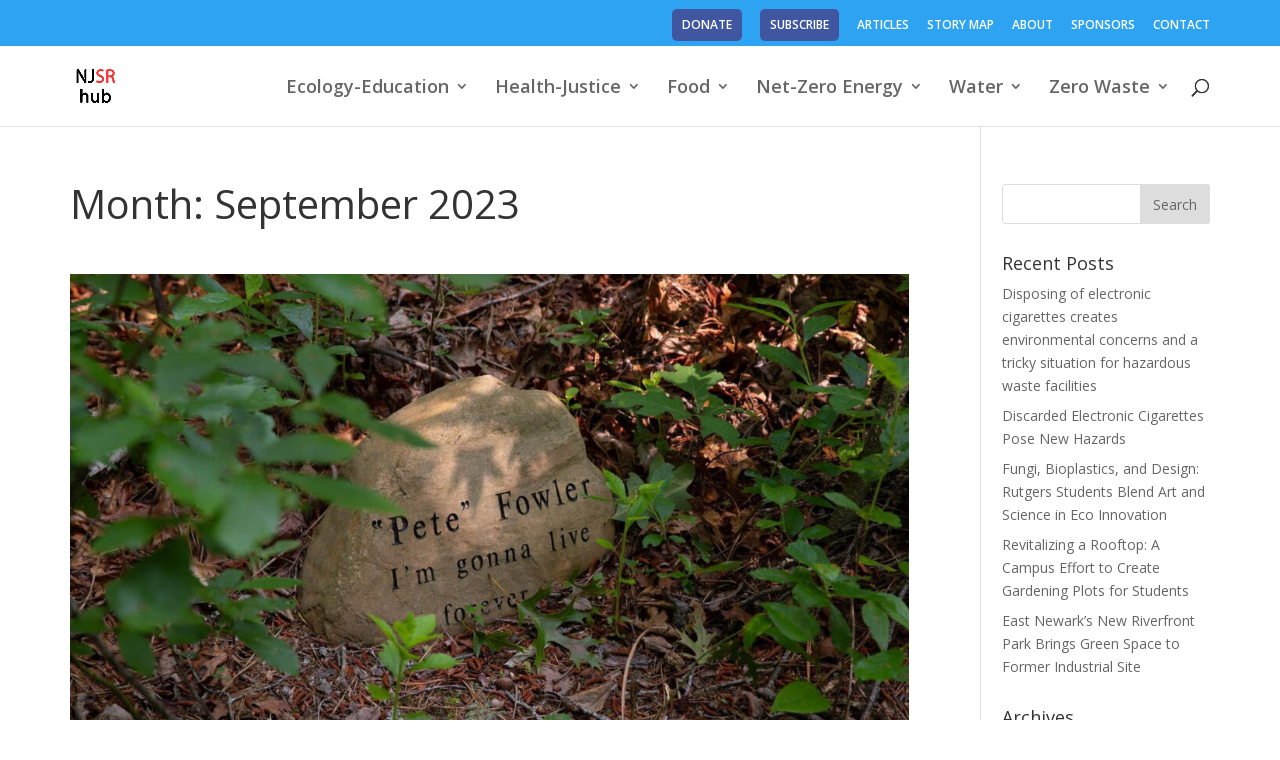

--- FILE ---
content_type: text/html; charset=UTF-8
request_url: https://srhub.org/2023/09/
body_size: 12725
content:
<!DOCTYPE html>
<html lang="en-US">
<head>
	<meta charset="UTF-8" />
<meta http-equiv="X-UA-Compatible" content="IE=edge">
	<link rel="pingback" href="https://srhub.org/xmlrpc.php" />

	<script type="text/javascript">
		document.documentElement.className = 'js';
	</script>

	<script>var et_site_url='https://srhub.org';var et_post_id='0';function et_core_page_resource_fallback(a,b){"undefined"===typeof b&&(b=a.sheet.cssRules&&0===a.sheet.cssRules.length);b&&(a.onerror=null,a.onload=null,a.href?a.href=et_site_url+"/?et_core_page_resource="+a.id+et_post_id:a.src&&(a.src=et_site_url+"/?et_core_page_resource="+a.id+et_post_id))}
</script><meta name='robots' content='noindex, follow' />
<meta name="robots" content="index,follow" />
<link rel="canonical" href="https://srhub.org/2023/09/" />
<meta property="og:locale" content="en_US" />
<meta property="og:type" content="object" />
<meta property="og:title" content="September 2023, New Jersey Sustainability Reporting Hub" />
<meta property="og:url" content="https://srhub.org/2023/09/" />
<meta property="og:site_name" name="copyright" content="New Jersey Sustainability Reporting Hub" />
<meta property="og:image" content="https://srhub.org/wp-content/uploads/2023/09/ONMGNCT57RFJLH4I77VHTDFPSQ-1.jpg" />

	<!-- This site is optimized with the Yoast SEO plugin v26.5 - https://yoast.com/wordpress/plugins/seo/ -->
	<title>September 2023 | New Jersey Sustainability Reporting Hub</title>
	<meta property="og:locale" content="en_US" />
	<meta property="og:type" content="website" />
	<meta property="og:title" content="September 2023 - New Jersey Sustainability Reporting Hub" />
	<meta property="og:url" content="https://srhub.org/2023/09/" />
	<meta property="og:site_name" content="New Jersey Sustainability Reporting Hub" />
	<meta name="twitter:card" content="summary_large_image" />
	<meta name="twitter:site" content="@NJSRHub" />
	<script type="application/ld+json" class="yoast-schema-graph">{"@context":"https://schema.org","@graph":[{"@type":"CollectionPage","@id":"https://srhub.org/2023/09/","url":"https://srhub.org/2023/09/","name":"September 2023 - New Jersey Sustainability Reporting Hub","isPartOf":{"@id":"https://srhub.org/#website"},"primaryImageOfPage":{"@id":"https://srhub.org/2023/09/#primaryimage"},"image":{"@id":"https://srhub.org/2023/09/#primaryimage"},"thumbnailUrl":"https://srhub.org/wp-content/uploads/2023/09/ONMGNCT57RFJLH4I77VHTDFPSQ-1.jpg","breadcrumb":{"@id":"https://srhub.org/2023/09/#breadcrumb"},"inLanguage":"en-US"},{"@type":"ImageObject","inLanguage":"en-US","@id":"https://srhub.org/2023/09/#primaryimage","url":"https://srhub.org/wp-content/uploads/2023/09/ONMGNCT57RFJLH4I77VHTDFPSQ-1.jpg","contentUrl":"https://srhub.org/wp-content/uploads/2023/09/ONMGNCT57RFJLH4I77VHTDFPSQ-1.jpg","width":1280,"height":853,"caption":"A grave stone reads, 'I'm gonna live forever,' at the Steelmantown Cemetery, a natural burial ground in Upper Township, Cape May County with walking trails and a wildflower meadow. (Dave Hernandez | For NJ Advance Media)"},{"@type":"BreadcrumbList","@id":"https://srhub.org/2023/09/#breadcrumb","itemListElement":[{"@type":"ListItem","position":1,"name":"Home","item":"https://srhub.org/"},{"@type":"ListItem","position":2,"name":"Archives for September 2023"}]},{"@type":"WebSite","@id":"https://srhub.org/#website","url":"https://srhub.org/","name":"New Jersey Sustainability Reporting Hub","description":"","potentialAction":[{"@type":"SearchAction","target":{"@type":"EntryPoint","urlTemplate":"https://srhub.org/?s={search_term_string}"},"query-input":{"@type":"PropertyValueSpecification","valueRequired":true,"valueName":"search_term_string"}}],"inLanguage":"en-US"}]}</script>
	<!-- / Yoast SEO plugin. -->


<link rel='dns-prefetch' href='//fonts.googleapis.com' />
<link rel="alternate" type="application/rss+xml" title="New Jersey Sustainability Reporting Hub &raquo; Feed" href="https://srhub.org/feed/" />
<meta content="Divi v.4.4.4" name="generator"/><style id='wp-img-auto-sizes-contain-inline-css' type='text/css'>
img:is([sizes=auto i],[sizes^="auto," i]){contain-intrinsic-size:3000px 1500px}
/*# sourceURL=wp-img-auto-sizes-contain-inline-css */
</style>
<style id='wp-emoji-styles-inline-css' type='text/css'>

	img.wp-smiley, img.emoji {
		display: inline !important;
		border: none !important;
		box-shadow: none !important;
		height: 1em !important;
		width: 1em !important;
		margin: 0 0.07em !important;
		vertical-align: -0.1em !important;
		background: none !important;
		padding: 0 !important;
	}
/*# sourceURL=wp-emoji-styles-inline-css */
</style>
<style id='wp-block-library-inline-css' type='text/css'>
:root{--wp-block-synced-color:#7a00df;--wp-block-synced-color--rgb:122,0,223;--wp-bound-block-color:var(--wp-block-synced-color);--wp-editor-canvas-background:#ddd;--wp-admin-theme-color:#007cba;--wp-admin-theme-color--rgb:0,124,186;--wp-admin-theme-color-darker-10:#006ba1;--wp-admin-theme-color-darker-10--rgb:0,107,160.5;--wp-admin-theme-color-darker-20:#005a87;--wp-admin-theme-color-darker-20--rgb:0,90,135;--wp-admin-border-width-focus:2px}@media (min-resolution:192dpi){:root{--wp-admin-border-width-focus:1.5px}}.wp-element-button{cursor:pointer}:root .has-very-light-gray-background-color{background-color:#eee}:root .has-very-dark-gray-background-color{background-color:#313131}:root .has-very-light-gray-color{color:#eee}:root .has-very-dark-gray-color{color:#313131}:root .has-vivid-green-cyan-to-vivid-cyan-blue-gradient-background{background:linear-gradient(135deg,#00d084,#0693e3)}:root .has-purple-crush-gradient-background{background:linear-gradient(135deg,#34e2e4,#4721fb 50%,#ab1dfe)}:root .has-hazy-dawn-gradient-background{background:linear-gradient(135deg,#faaca8,#dad0ec)}:root .has-subdued-olive-gradient-background{background:linear-gradient(135deg,#fafae1,#67a671)}:root .has-atomic-cream-gradient-background{background:linear-gradient(135deg,#fdd79a,#004a59)}:root .has-nightshade-gradient-background{background:linear-gradient(135deg,#330968,#31cdcf)}:root .has-midnight-gradient-background{background:linear-gradient(135deg,#020381,#2874fc)}:root{--wp--preset--font-size--normal:16px;--wp--preset--font-size--huge:42px}.has-regular-font-size{font-size:1em}.has-larger-font-size{font-size:2.625em}.has-normal-font-size{font-size:var(--wp--preset--font-size--normal)}.has-huge-font-size{font-size:var(--wp--preset--font-size--huge)}.has-text-align-center{text-align:center}.has-text-align-left{text-align:left}.has-text-align-right{text-align:right}.has-fit-text{white-space:nowrap!important}#end-resizable-editor-section{display:none}.aligncenter{clear:both}.items-justified-left{justify-content:flex-start}.items-justified-center{justify-content:center}.items-justified-right{justify-content:flex-end}.items-justified-space-between{justify-content:space-between}.screen-reader-text{border:0;clip-path:inset(50%);height:1px;margin:-1px;overflow:hidden;padding:0;position:absolute;width:1px;word-wrap:normal!important}.screen-reader-text:focus{background-color:#ddd;clip-path:none;color:#444;display:block;font-size:1em;height:auto;left:5px;line-height:normal;padding:15px 23px 14px;text-decoration:none;top:5px;width:auto;z-index:100000}html :where(.has-border-color){border-style:solid}html :where([style*=border-top-color]){border-top-style:solid}html :where([style*=border-right-color]){border-right-style:solid}html :where([style*=border-bottom-color]){border-bottom-style:solid}html :where([style*=border-left-color]){border-left-style:solid}html :where([style*=border-width]){border-style:solid}html :where([style*=border-top-width]){border-top-style:solid}html :where([style*=border-right-width]){border-right-style:solid}html :where([style*=border-bottom-width]){border-bottom-style:solid}html :where([style*=border-left-width]){border-left-style:solid}html :where(img[class*=wp-image-]){height:auto;max-width:100%}:where(figure){margin:0 0 1em}html :where(.is-position-sticky){--wp-admin--admin-bar--position-offset:var(--wp-admin--admin-bar--height,0px)}@media screen and (max-width:600px){html :where(.is-position-sticky){--wp-admin--admin-bar--position-offset:0px}}

/*# sourceURL=wp-block-library-inline-css */
</style><style id='global-styles-inline-css' type='text/css'>
:root{--wp--preset--aspect-ratio--square: 1;--wp--preset--aspect-ratio--4-3: 4/3;--wp--preset--aspect-ratio--3-4: 3/4;--wp--preset--aspect-ratio--3-2: 3/2;--wp--preset--aspect-ratio--2-3: 2/3;--wp--preset--aspect-ratio--16-9: 16/9;--wp--preset--aspect-ratio--9-16: 9/16;--wp--preset--color--black: #000000;--wp--preset--color--cyan-bluish-gray: #abb8c3;--wp--preset--color--white: #ffffff;--wp--preset--color--pale-pink: #f78da7;--wp--preset--color--vivid-red: #cf2e2e;--wp--preset--color--luminous-vivid-orange: #ff6900;--wp--preset--color--luminous-vivid-amber: #fcb900;--wp--preset--color--light-green-cyan: #7bdcb5;--wp--preset--color--vivid-green-cyan: #00d084;--wp--preset--color--pale-cyan-blue: #8ed1fc;--wp--preset--color--vivid-cyan-blue: #0693e3;--wp--preset--color--vivid-purple: #9b51e0;--wp--preset--gradient--vivid-cyan-blue-to-vivid-purple: linear-gradient(135deg,rgb(6,147,227) 0%,rgb(155,81,224) 100%);--wp--preset--gradient--light-green-cyan-to-vivid-green-cyan: linear-gradient(135deg,rgb(122,220,180) 0%,rgb(0,208,130) 100%);--wp--preset--gradient--luminous-vivid-amber-to-luminous-vivid-orange: linear-gradient(135deg,rgb(252,185,0) 0%,rgb(255,105,0) 100%);--wp--preset--gradient--luminous-vivid-orange-to-vivid-red: linear-gradient(135deg,rgb(255,105,0) 0%,rgb(207,46,46) 100%);--wp--preset--gradient--very-light-gray-to-cyan-bluish-gray: linear-gradient(135deg,rgb(238,238,238) 0%,rgb(169,184,195) 100%);--wp--preset--gradient--cool-to-warm-spectrum: linear-gradient(135deg,rgb(74,234,220) 0%,rgb(151,120,209) 20%,rgb(207,42,186) 40%,rgb(238,44,130) 60%,rgb(251,105,98) 80%,rgb(254,248,76) 100%);--wp--preset--gradient--blush-light-purple: linear-gradient(135deg,rgb(255,206,236) 0%,rgb(152,150,240) 100%);--wp--preset--gradient--blush-bordeaux: linear-gradient(135deg,rgb(254,205,165) 0%,rgb(254,45,45) 50%,rgb(107,0,62) 100%);--wp--preset--gradient--luminous-dusk: linear-gradient(135deg,rgb(255,203,112) 0%,rgb(199,81,192) 50%,rgb(65,88,208) 100%);--wp--preset--gradient--pale-ocean: linear-gradient(135deg,rgb(255,245,203) 0%,rgb(182,227,212) 50%,rgb(51,167,181) 100%);--wp--preset--gradient--electric-grass: linear-gradient(135deg,rgb(202,248,128) 0%,rgb(113,206,126) 100%);--wp--preset--gradient--midnight: linear-gradient(135deg,rgb(2,3,129) 0%,rgb(40,116,252) 100%);--wp--preset--font-size--small: 13px;--wp--preset--font-size--medium: 20px;--wp--preset--font-size--large: 36px;--wp--preset--font-size--x-large: 42px;--wp--preset--spacing--20: 0.44rem;--wp--preset--spacing--30: 0.67rem;--wp--preset--spacing--40: 1rem;--wp--preset--spacing--50: 1.5rem;--wp--preset--spacing--60: 2.25rem;--wp--preset--spacing--70: 3.38rem;--wp--preset--spacing--80: 5.06rem;--wp--preset--shadow--natural: 6px 6px 9px rgba(0, 0, 0, 0.2);--wp--preset--shadow--deep: 12px 12px 50px rgba(0, 0, 0, 0.4);--wp--preset--shadow--sharp: 6px 6px 0px rgba(0, 0, 0, 0.2);--wp--preset--shadow--outlined: 6px 6px 0px -3px rgb(255, 255, 255), 6px 6px rgb(0, 0, 0);--wp--preset--shadow--crisp: 6px 6px 0px rgb(0, 0, 0);}:where(.is-layout-flex){gap: 0.5em;}:where(.is-layout-grid){gap: 0.5em;}body .is-layout-flex{display: flex;}.is-layout-flex{flex-wrap: wrap;align-items: center;}.is-layout-flex > :is(*, div){margin: 0;}body .is-layout-grid{display: grid;}.is-layout-grid > :is(*, div){margin: 0;}:where(.wp-block-columns.is-layout-flex){gap: 2em;}:where(.wp-block-columns.is-layout-grid){gap: 2em;}:where(.wp-block-post-template.is-layout-flex){gap: 1.25em;}:where(.wp-block-post-template.is-layout-grid){gap: 1.25em;}.has-black-color{color: var(--wp--preset--color--black) !important;}.has-cyan-bluish-gray-color{color: var(--wp--preset--color--cyan-bluish-gray) !important;}.has-white-color{color: var(--wp--preset--color--white) !important;}.has-pale-pink-color{color: var(--wp--preset--color--pale-pink) !important;}.has-vivid-red-color{color: var(--wp--preset--color--vivid-red) !important;}.has-luminous-vivid-orange-color{color: var(--wp--preset--color--luminous-vivid-orange) !important;}.has-luminous-vivid-amber-color{color: var(--wp--preset--color--luminous-vivid-amber) !important;}.has-light-green-cyan-color{color: var(--wp--preset--color--light-green-cyan) !important;}.has-vivid-green-cyan-color{color: var(--wp--preset--color--vivid-green-cyan) !important;}.has-pale-cyan-blue-color{color: var(--wp--preset--color--pale-cyan-blue) !important;}.has-vivid-cyan-blue-color{color: var(--wp--preset--color--vivid-cyan-blue) !important;}.has-vivid-purple-color{color: var(--wp--preset--color--vivid-purple) !important;}.has-black-background-color{background-color: var(--wp--preset--color--black) !important;}.has-cyan-bluish-gray-background-color{background-color: var(--wp--preset--color--cyan-bluish-gray) !important;}.has-white-background-color{background-color: var(--wp--preset--color--white) !important;}.has-pale-pink-background-color{background-color: var(--wp--preset--color--pale-pink) !important;}.has-vivid-red-background-color{background-color: var(--wp--preset--color--vivid-red) !important;}.has-luminous-vivid-orange-background-color{background-color: var(--wp--preset--color--luminous-vivid-orange) !important;}.has-luminous-vivid-amber-background-color{background-color: var(--wp--preset--color--luminous-vivid-amber) !important;}.has-light-green-cyan-background-color{background-color: var(--wp--preset--color--light-green-cyan) !important;}.has-vivid-green-cyan-background-color{background-color: var(--wp--preset--color--vivid-green-cyan) !important;}.has-pale-cyan-blue-background-color{background-color: var(--wp--preset--color--pale-cyan-blue) !important;}.has-vivid-cyan-blue-background-color{background-color: var(--wp--preset--color--vivid-cyan-blue) !important;}.has-vivid-purple-background-color{background-color: var(--wp--preset--color--vivid-purple) !important;}.has-black-border-color{border-color: var(--wp--preset--color--black) !important;}.has-cyan-bluish-gray-border-color{border-color: var(--wp--preset--color--cyan-bluish-gray) !important;}.has-white-border-color{border-color: var(--wp--preset--color--white) !important;}.has-pale-pink-border-color{border-color: var(--wp--preset--color--pale-pink) !important;}.has-vivid-red-border-color{border-color: var(--wp--preset--color--vivid-red) !important;}.has-luminous-vivid-orange-border-color{border-color: var(--wp--preset--color--luminous-vivid-orange) !important;}.has-luminous-vivid-amber-border-color{border-color: var(--wp--preset--color--luminous-vivid-amber) !important;}.has-light-green-cyan-border-color{border-color: var(--wp--preset--color--light-green-cyan) !important;}.has-vivid-green-cyan-border-color{border-color: var(--wp--preset--color--vivid-green-cyan) !important;}.has-pale-cyan-blue-border-color{border-color: var(--wp--preset--color--pale-cyan-blue) !important;}.has-vivid-cyan-blue-border-color{border-color: var(--wp--preset--color--vivid-cyan-blue) !important;}.has-vivid-purple-border-color{border-color: var(--wp--preset--color--vivid-purple) !important;}.has-vivid-cyan-blue-to-vivid-purple-gradient-background{background: var(--wp--preset--gradient--vivid-cyan-blue-to-vivid-purple) !important;}.has-light-green-cyan-to-vivid-green-cyan-gradient-background{background: var(--wp--preset--gradient--light-green-cyan-to-vivid-green-cyan) !important;}.has-luminous-vivid-amber-to-luminous-vivid-orange-gradient-background{background: var(--wp--preset--gradient--luminous-vivid-amber-to-luminous-vivid-orange) !important;}.has-luminous-vivid-orange-to-vivid-red-gradient-background{background: var(--wp--preset--gradient--luminous-vivid-orange-to-vivid-red) !important;}.has-very-light-gray-to-cyan-bluish-gray-gradient-background{background: var(--wp--preset--gradient--very-light-gray-to-cyan-bluish-gray) !important;}.has-cool-to-warm-spectrum-gradient-background{background: var(--wp--preset--gradient--cool-to-warm-spectrum) !important;}.has-blush-light-purple-gradient-background{background: var(--wp--preset--gradient--blush-light-purple) !important;}.has-blush-bordeaux-gradient-background{background: var(--wp--preset--gradient--blush-bordeaux) !important;}.has-luminous-dusk-gradient-background{background: var(--wp--preset--gradient--luminous-dusk) !important;}.has-pale-ocean-gradient-background{background: var(--wp--preset--gradient--pale-ocean) !important;}.has-electric-grass-gradient-background{background: var(--wp--preset--gradient--electric-grass) !important;}.has-midnight-gradient-background{background: var(--wp--preset--gradient--midnight) !important;}.has-small-font-size{font-size: var(--wp--preset--font-size--small) !important;}.has-medium-font-size{font-size: var(--wp--preset--font-size--medium) !important;}.has-large-font-size{font-size: var(--wp--preset--font-size--large) !important;}.has-x-large-font-size{font-size: var(--wp--preset--font-size--x-large) !important;}
/*# sourceURL=global-styles-inline-css */
</style>

<style id='classic-theme-styles-inline-css' type='text/css'>
/*! This file is auto-generated */
.wp-block-button__link{color:#fff;background-color:#32373c;border-radius:9999px;box-shadow:none;text-decoration:none;padding:calc(.667em + 2px) calc(1.333em + 2px);font-size:1.125em}.wp-block-file__button{background:#32373c;color:#fff;text-decoration:none}
/*# sourceURL=/wp-includes/css/classic-themes.min.css */
</style>
<link rel='stylesheet' id='wp-components-css' href='https://srhub.org/wp-includes/css/dist/components/style.min.css?ver=6.9' type='text/css' media='all' />
<link rel='stylesheet' id='wp-preferences-css' href='https://srhub.org/wp-includes/css/dist/preferences/style.min.css?ver=6.9' type='text/css' media='all' />
<link rel='stylesheet' id='wp-block-editor-css' href='https://srhub.org/wp-includes/css/dist/block-editor/style.min.css?ver=6.9' type='text/css' media='all' />
<link rel='stylesheet' id='popup-maker-block-library-style-css' href='https://srhub.org/wp-content/plugins/popup-maker/dist/packages/block-library-style.css?ver=dbea705cfafe089d65f1' type='text/css' media='all' />
<link rel='stylesheet' id='wc-gallery-style-css' href='https://srhub.org/wp-content/plugins/boldgrid-gallery/includes/css/style.css?ver=1.55' type='text/css' media='all' />
<link rel='stylesheet' id='wc-gallery-popup-style-css' href='https://srhub.org/wp-content/plugins/boldgrid-gallery/includes/css/magnific-popup.css?ver=1.1.0' type='text/css' media='all' />
<link rel='stylesheet' id='wc-gallery-flexslider-style-css' href='https://srhub.org/wp-content/plugins/boldgrid-gallery/includes/vendors/flexslider/flexslider.css?ver=2.6.1' type='text/css' media='all' />
<link rel='stylesheet' id='wc-gallery-owlcarousel-style-css' href='https://srhub.org/wp-content/plugins/boldgrid-gallery/includes/vendors/owlcarousel/assets/owl.carousel.css?ver=2.1.4' type='text/css' media='all' />
<link rel='stylesheet' id='wc-gallery-owlcarousel-theme-style-css' href='https://srhub.org/wp-content/plugins/boldgrid-gallery/includes/vendors/owlcarousel/assets/owl.theme.default.css?ver=2.1.4' type='text/css' media='all' />
<link rel='stylesheet' id='wpda_wpdp_public-css' href='https://srhub.org/wp-content/plugins/wp-data-access/public/../assets/css/wpda_public.css?ver=5.5.63' type='text/css' media='all' />
<link rel='stylesheet' id='et_monarch-css-css' href='https://srhub.org/wp-content/plugins/monarch/css/style.css?ver=1.4.14' type='text/css' media='all' />
<link rel='stylesheet' id='et-gf-open-sans-css' href='https://fonts.googleapis.com/css?family=Open+Sans:400,700' type='text/css' media='all' />
<link rel='stylesheet' id='wpmagazine-modules-lite-google-fonts-css' href='https://fonts.googleapis.com/css?family=Roboto%3A400%2C100%2C300%2C400%2C500%2C700%2C900%7CYanone+Kaffeesatz%3A200%2C300%2C400%2C500%2C600%2C700%7COpen+Sans%3A300%2C400%2C600%2C700%2C800%7CRoboto+Slab%3A100%2C200%2C300%2C400%2C500%2C600%2C700%2C800%2C900%7CPoppins%3A100%2C200%2C300%2C400%2C500%2C600%2C700%2C800%2C900&#038;subset=latin%2Clatin-ext' type='text/css' media='all' />
<link rel='stylesheet' id='fontawesome-css' href='https://srhub.org/wp-content/plugins/wp-magazine-modules-lite/includes/assets/library/fontawesome/css/all.min.css?ver=5.12.1' type='text/css' media='all' />
<link rel='stylesheet' id='wpmagazine-modules-lite-frontend-css' href='https://srhub.org/wp-content/plugins/wp-magazine-modules-lite/includes/assets/css/build.css?ver=1.1.3' type='text/css' media='all' />
<link rel='stylesheet' id='slick-slider-css' href='https://srhub.org/wp-content/plugins/wp-magazine-modules-lite/includes/assets/library/slick-slider/css/slick.css?ver=1.8.0' type='text/css' media='all' />
<link rel='stylesheet' id='slick-slider-theme-css' href='https://srhub.org/wp-content/plugins/wp-magazine-modules-lite/includes/assets/library/slick-slider/css/slick-theme.css?ver=1.8.0' type='text/css' media='all' />
<link rel='stylesheet' id='divi-fonts-css' href='https://fonts.googleapis.com/css?family=Open+Sans:300italic,400italic,600italic,700italic,800italic,400,300,600,700,800&#038;subset=latin,latin-ext' type='text/css' media='all' />
<link rel='stylesheet' id='divi-style-css' href='https://srhub.org/wp-content/themes/Divi/style.css?ver=4.4.4' type='text/css' media='all' />
<link rel='stylesheet' id='dashicons-css' href='https://srhub.org/wp-includes/css/dashicons.min.css?ver=6.9' type='text/css' media='all' />
<link rel='stylesheet' id='boldgrid-components-css' href='https://srhub.org/wp-content/plugins/post-and-page-builder/assets/css/components.min.css?ver=2.16.5' type='text/css' media='all' />
<link rel='stylesheet' id='font-awesome-css' href='https://srhub.org/wp-content/plugins/post-and-page-builder/assets/css/font-awesome.min.css?ver=4.7' type='text/css' media='all' />
<link rel='stylesheet' id='boldgrid-fe-css' href='https://srhub.org/wp-content/plugins/post-and-page-builder/assets/css/editor-fe.min.css?ver=1.27.9' type='text/css' media='all' />
<link rel='stylesheet' id='boldgrid-custom-styles-css' href='https://srhub.org/wp-content/plugins/post-and-page-builder/assets/css/custom-styles.css?ver=6.9' type='text/css' media='all' />
<link rel='stylesheet' id='bgpbpp-public-css' href='https://srhub.org/wp-content/plugins/post-and-page-builder-premium/dist/application.min.css?ver=1.0.5' type='text/css' media='all' />
<script type="text/javascript" src="https://srhub.org/wp-includes/js/jquery/jquery.min.js?ver=3.7.1" id="jquery-core-js"></script>
<script type="text/javascript" src="https://srhub.org/wp-includes/js/jquery/jquery-migrate.min.js?ver=3.4.1" id="jquery-migrate-js"></script>
<script type="text/javascript" src="https://srhub.org/wp-includes/js/underscore.min.js?ver=1.13.7" id="underscore-js"></script>
<script type="text/javascript" src="https://srhub.org/wp-includes/js/backbone.min.js?ver=1.6.0" id="backbone-js"></script>
<script type="text/javascript" id="wp-api-request-js-extra">
/* <![CDATA[ */
var wpApiSettings = {"root":"https://srhub.org/wp-json/","nonce":"a19ba87dbf","versionString":"wp/v2/"};
//# sourceURL=wp-api-request-js-extra
/* ]]> */
</script>
<script type="text/javascript" src="https://srhub.org/wp-includes/js/api-request.min.js?ver=6.9" id="wp-api-request-js"></script>
<script type="text/javascript" src="https://srhub.org/wp-includes/js/wp-api.min.js?ver=6.9" id="wp-api-js"></script>
<script type="text/javascript" id="wpda_rest_api-js-extra">
/* <![CDATA[ */
var wpdaApiSettings = {"path":"wpda"};
//# sourceURL=wpda_rest_api-js-extra
/* ]]> */
</script>
<script type="text/javascript" src="https://srhub.org/wp-content/plugins/wp-data-access/public/../assets/js/wpda_rest_api.js?ver=5.5.63" id="wpda_rest_api-js"></script>
<link rel="https://api.w.org/" href="https://srhub.org/wp-json/" /><link rel="EditURI" type="application/rsd+xml" title="RSD" href="https://srhub.org/xmlrpc.php?rsd" />
<meta name="generator" content="WordPress 6.9" />
<style type="text/css" id="et-social-custom-css">
				 
			</style><link rel="preload" href="https://srhub.org/wp-content/plugins/monarch/core/admin/fonts/modules.ttf" as="font" crossorigin="anonymous"><meta name="viewport" content="width=device-width, initial-scale=1.0, maximum-scale=1.0, user-scalable=0" />                <style type="text/css">
                    body[class^="guest-author"] a[href=''] {
                        pointer-events: none;
                        color: inherit;
                        text-decoration: inherit;
                    }
                </style>
<link rel="icon" href="https://srhub.org/wp-content/uploads/2019/11/HubIcon2-150x150.jpg" sizes="32x32" />
<link rel="icon" href="https://srhub.org/wp-content/uploads/2019/11/HubIcon2-300x300.jpg" sizes="192x192" />
<link rel="apple-touch-icon" href="https://srhub.org/wp-content/uploads/2019/11/HubIcon2-300x300.jpg" />
<meta name="msapplication-TileImage" content="https://srhub.org/wp-content/uploads/2019/11/HubIcon2-300x300.jpg" />
<link rel="stylesheet" id="et-divi-customizer-global-cached-inline-styles" href="https://srhub.org/wp-content/et-cache/global/et-divi-customizer-global-17680833554591.min.css" onerror="et_core_page_resource_fallback(this, true)" onload="et_core_page_resource_fallback(this)" /></head>
<body class="archive date wp-theme-Divi et_monarch boldgrid-ppb et_pb_button_helper_class et_fixed_nav et_show_nav et_secondary_nav_enabled et_secondary_nav_only_menu et_primary_nav_dropdown_animation_fade et_secondary_nav_dropdown_animation_fade et_header_style_left et_pb_footer_columns2 et_cover_background et_pb_gutter osx et_pb_gutters3 et_right_sidebar et_divi_theme et-db et_minified_js et_minified_css guest-author-2.6">
	<div id="page-container">

					<div id="top-header">
			<div class="container clearfix">

			
				<div id="et-secondary-menu">
				<ul id="et-secondary-nav" class="menu"><li class="cta-button menu-item menu-item-type-custom menu-item-object-custom menu-item-482"><a href="https://secure.lglforms.com/form_engine/s/uS1zaJX7XpcNl0m5oKAr7A">DONATE</a></li>
<li class="cta-button menu-item menu-item-type-custom menu-item-object-custom menu-item-483"><a href="http://eepurl.com/gig58X">SUBSCRIBE</a></li>
<li class="menu-item menu-item-type-custom menu-item-object-custom menu-item-2901"><a href="/">ARTICLES</a></li>
<li class="menu-item menu-item-type-post_type menu-item-object-page menu-item-2902"><a href="https://srhub.org/map/">STORY MAP</a></li>
<li class="menu-item menu-item-type-custom menu-item-object-custom menu-item-2487"><a href="https://srhub.org/?page_id=563">ABOUT</a></li>
<li class="menu-item menu-item-type-post_type menu-item-object-page menu-item-4203"><a href="https://srhub.org/business-sponsors/">SPONSORS</a></li>
<li class="menu-item menu-item-type-custom menu-item-object-custom menu-item-2488"><a href="https://srhub.org/about3/contact-us/">CONTACT</a></li>
</ul>				</div> <!-- #et-secondary-menu -->

			</div> <!-- .container -->
		</div> <!-- #top-header -->
		
	
			<header id="main-header" data-height-onload="65">
			<div class="container clearfix et_menu_container">
							<div class="logo_container">
					<span class="logo_helper"></span>
					<a href="https://srhub.org/">
						<img src="https://srhub.org/wp-content/uploads/2019/10/HubFavicon.jpg" alt="New Jersey Sustainability Reporting Hub" id="logo" data-height-percentage="54" />
					</a>
				</div>
							<div id="et-top-navigation" data-height="65" data-fixed-height="40">
											<nav id="top-menu-nav">
						<ul id="top-menu" class="nav"><li id="menu-item-2329" class="menu-item menu-item-type-taxonomy menu-item-object-category menu-item-has-children menu-item-2329"><a href="https://srhub.org/category/ecology/">Ecology-Education</a>
<ul class="sub-menu">
	<li id="menu-item-2464" class="menu-item menu-item-type-taxonomy menu-item-object-post_tag menu-item-2464"><a href="https://srhub.org/tag/food-web/">Ecosystem, food web</a></li>
	<li id="menu-item-2466" class="menu-item menu-item-type-taxonomy menu-item-object-post_tag menu-item-2466"><a href="https://srhub.org/tag/native-plants/">Native shrubs, trees</a></li>
	<li id="menu-item-2467" class="menu-item menu-item-type-taxonomy menu-item-object-post_tag menu-item-2467"><a href="https://srhub.org/tag/urban-agriculture/">Urban farms, gardens</a></li>
</ul>
</li>
<li id="menu-item-3088" class="menu-item menu-item-type-taxonomy menu-item-object-category menu-item-has-children menu-item-3088"><a href="https://srhub.org/category/health-justice/">Health-Justice</a>
<ul class="sub-menu">
	<li id="menu-item-3087" class="menu-item menu-item-type-taxonomy menu-item-object-category menu-item-3087"><a href="https://srhub.org/category/environmental-justice/">Environmental Justice</a></li>
	<li id="menu-item-3086" class="menu-item menu-item-type-taxonomy menu-item-object-category menu-item-3086"><a href="https://srhub.org/category/cities-parks/">Cities-Parks</a></li>
	<li id="menu-item-3139" class="menu-item menu-item-type-taxonomy menu-item-object-category menu-item-3139"><a href="https://srhub.org/category/nutrition/">Nutrition-Recreation</a></li>
</ul>
</li>
<li id="menu-item-2330" class="menu-item menu-item-type-taxonomy menu-item-object-post_tag menu-item-has-children menu-item-2330"><a href="https://srhub.org/tag/food-sustainability/">Food</a>
<ul class="sub-menu">
	<li id="menu-item-2526" class="menu-item menu-item-type-taxonomy menu-item-object-post_tag menu-item-2526"><a href="https://srhub.org/tag/plant-based-diet/">Plant-based diet</a></li>
	<li id="menu-item-2484" class="menu-item menu-item-type-taxonomy menu-item-object-post_tag menu-item-2484"><a href="https://srhub.org/tag/restaurants-hospitality-catering/">Restaurants, hospitality, catering</a></li>
	<li id="menu-item-2517" class="menu-item menu-item-type-taxonomy menu-item-object-post_tag menu-item-2517"><a href="https://srhub.org/tag/urban-agriculture/">Urban agriculture</a></li>
</ul>
</li>
<li id="menu-item-2347" class="menu-item menu-item-type-taxonomy menu-item-object-category menu-item-has-children menu-item-2347"><a href="https://srhub.org/category/energy/">Net-Zero Energy</a>
<ul class="sub-menu">
	<li id="menu-item-2468" class="menu-item menu-item-type-taxonomy menu-item-object-post_tag menu-item-2468"><a href="https://srhub.org/tag/electric-vehicles/">Electric vehicles</a></li>
	<li id="menu-item-2472" class="menu-item menu-item-type-custom menu-item-object-custom menu-item-2472"><a href="https://srhub.org/tag/renewable-energy">Renewable energy (solar, wind, geo-thermal energy)</a></li>
</ul>
</li>
<li id="menu-item-2355" class="menu-item menu-item-type-taxonomy menu-item-object-category menu-item-has-children menu-item-2355"><a href="https://srhub.org/category/water/">Water</a>
<ul class="sub-menu">
	<li id="menu-item-2478" class="menu-item menu-item-type-taxonomy menu-item-object-post_tag menu-item-2478"><a href="https://srhub.org/tag/oceans/">Oceans, estuaries</a></li>
	<li id="menu-item-2357" class="menu-item menu-item-type-taxonomy menu-item-object-post_tag menu-item-2357"><a href="https://srhub.org/tag/rivers/">Rivers, lakes</a></li>
	<li id="menu-item-2356" class="menu-item menu-item-type-taxonomy menu-item-object-post_tag menu-item-2356"><a href="https://srhub.org/tag/floods/">Storm water, infrastructure</a></li>
</ul>
</li>
<li id="menu-item-2360" class="menu-item menu-item-type-taxonomy menu-item-object-category menu-item-has-children menu-item-2360"><a href="https://srhub.org/category/waste/">Zero Waste</a>
<ul class="sub-menu">
	<li id="menu-item-2344" class="menu-item menu-item-type-taxonomy menu-item-object-post_tag menu-item-2344"><a href="https://srhub.org/tag/composting/">Composting</a></li>
	<li id="menu-item-2346" class="menu-item menu-item-type-taxonomy menu-item-object-post_tag menu-item-2346"><a href="https://srhub.org/tag/food-waste/">Food waste reduction</a></li>
	<li id="menu-item-2397" class="menu-item menu-item-type-taxonomy menu-item-object-post_tag menu-item-2397"><a href="https://srhub.org/tag/recycling/">Refuse-reduce-recycle</a></li>
</ul>
</li>
</ul>						</nav>
					
					
					
										<div id="et_top_search">
						<span id="et_search_icon"></span>
					</div>
					
					<div id="et_mobile_nav_menu">
				<div class="mobile_nav closed">
					<span class="select_page">Select Page</span>
					<span class="mobile_menu_bar mobile_menu_bar_toggle"></span>
				</div>
			</div>				</div> <!-- #et-top-navigation -->
			</div> <!-- .container -->
			<div class="et_search_outer">
				<div class="container et_search_form_container">
					<form role="search" method="get" class="et-search-form" action="https://srhub.org/">
					<input type="search" class="et-search-field" placeholder="Search &hellip;" value="" name="s" title="Search for:" />					</form>
					<span class="et_close_search_field"></span>
				</div>
			</div>
		</header> <!-- #main-header -->
			<div id="et-main-area">
	
<div id="main-content">
	<div class="container">
		<div id="content-area" class="clearfix">
			<div id="left-area">
				
				<h1 class="archive-title">Month: <span>September 2023</span></h1>				
		
					<article id="post-4551" class="et_pb_post post-4551 post type-post status-publish format-standard has-post-thumbnail hentry category-article category-ecology category-environmental-justice category-health-justice category-hub-news category-new-jersey tag-climate-change tag-sustainability">

											<a class="entry-featured-image-url" href="https://srhub.org/2023/09/26/want-to-have-a-green-funeral-these-are-the-eco-friendly-options-in-n-j/">
								<img src="https://srhub.org/wp-content/uploads/2023/09/ONMGNCT57RFJLH4I77VHTDFPSQ-1-1080x675.jpg" alt="Want to have a ‘green’ funeral? These are the eco-friendly options in N.J." class="" width='1080' height='675' srcset="https://srhub.org/wp-content/uploads/2023/09/ONMGNCT57RFJLH4I77VHTDFPSQ-1-1080x675.jpg 1080w, https://srhub.org/wp-content/uploads/2023/09/ONMGNCT57RFJLH4I77VHTDFPSQ-1-980x653.jpg 980w, https://srhub.org/wp-content/uploads/2023/09/ONMGNCT57RFJLH4I77VHTDFPSQ-1-480x320.jpg 480w" sizes="(min-width: 0px) and (max-width: 480px) 480px, (min-width: 481px) and (max-width: 980px) 980px, (min-width: 981px) 1080px, 100vw" />							</a>
					
															<h2 class="entry-title"><a href="https://srhub.org/2023/09/26/want-to-have-a-green-funeral-these-are-the-eco-friendly-options-in-n-j/">Want to have a ‘green’ funeral? These are the eco-friendly options in N.J.</a></h2>
					
					<p class="post-meta"> by <span class="author vcard"><a href="" title="Posts by Jackie Roman" rel="author">Jackie Roman</a></span> | <span class="published">Sep 26, 2023</span> | <a href="https://srhub.org/category/article/" rel="category tag">Article</a>, <a href="https://srhub.org/category/ecology/" rel="category tag">Ecology</a>, <a href="https://srhub.org/category/environmental-justice/" rel="category tag">Environmental Justice</a>, <a href="https://srhub.org/category/health-justice/" rel="category tag">Health-Justice</a>, <a href="https://srhub.org/category/hub-news/" rel="category tag">Hub News</a>, <a href="https://srhub.org/category/new-jersey/" rel="category tag">New Jersey</a></p>&nbsp; &nbsp; By Jackie Roman | NJ Advance Media for NJ.com This story was produced in collaboration with CivicStory as part of the New Jersey Sustainability Reporting project. Along a winding, bright green moss trail in&nbsp;Steelmantown Cemetery&nbsp;is a small...				
					</article> <!-- .et_pb_post -->
			
					<article id="post-4523" class="et_pb_post post-4523 post type-post status-publish format-standard has-post-thumbnail hentry category-article category-ecology category-environmental-justice category-health-justice category-hub-news category-new-jersey tag-climate-change tag-sustainability">

											<a class="entry-featured-image-url" href="https://srhub.org/2023/09/23/the-nj-groups-building-intergenerational-lgbtq-community-outdoors/">
								<img src="https://srhub.org/wp-content/uploads/2023/09/BCLA-Activists-Garden-1080x675.jpg" alt="The NJ Groups Building Intergenerational LGBTQ Community Outdoors" class="" width='1080' height='675' srcset="https://srhub.org/wp-content/uploads/2023/09/BCLA-Activists-Garden-1080x675.jpg 1080w, https://srhub.org/wp-content/uploads/2023/09/BCLA-Activists-Garden-980x735.jpg 980w, https://srhub.org/wp-content/uploads/2023/09/BCLA-Activists-Garden-480x360.jpg 480w" sizes="(min-width: 0px) and (max-width: 480px) 480px, (min-width: 481px) and (max-width: 980px) 980px, (min-width: 981px) 1080px, 100vw" />							</a>
					
															<h2 class="entry-title"><a href="https://srhub.org/2023/09/23/the-nj-groups-building-intergenerational-lgbtq-community-outdoors/">The NJ Groups Building Intergenerational LGBTQ Community Outdoors</a></h2>
					
					<p class="post-meta"> by <span class="author vcard"><a href="" title="Posts by Reina Gattuso" rel="author">Reina Gattuso</a></span> | <span class="published">Sep 23, 2023</span> | <a href="https://srhub.org/category/article/" rel="category tag">Article</a>, <a href="https://srhub.org/category/ecology/" rel="category tag">Ecology</a>, <a href="https://srhub.org/category/environmental-justice/" rel="category tag">Environmental Justice</a>, <a href="https://srhub.org/category/health-justice/" rel="category tag">Health-Justice</a>, <a href="https://srhub.org/category/hub-news/" rel="category tag">Hub News</a>, <a href="https://srhub.org/category/new-jersey/" rel="category tag">New Jersey</a></p>&nbsp; By Reina Gattuso| CivicStory The NJ Groups Building Intergenerational LGBTQ Community Outdoors This story was produced with the support of&nbsp;CivicStory&nbsp;and the&nbsp;New Jersey Sustainability Reporting project. Every summer Sunday in the backyard of a...				
					</article> <!-- .et_pb_post -->
			
					<article id="post-4514" class="et_pb_post post-4514 post type-post status-publish format-standard has-post-thumbnail hentry category-article category-ecology category-environmental-justice category-health-justice category-hub-news category-new-jersey tag-climate-change tag-sustainability">

											<a class="entry-featured-image-url" href="https://srhub.org/2023/09/22/the-wisdom-of-fungi-inspires-community-conservation/">
								<img src="https://srhub.org/wp-content/uploads/2023/09/Fungi_1400x840-jpg-1080x675.webp" alt="The Wisdom of Fungi Inspires Community Conservation" class="" width='1080' height='675' />							</a>
					
															<h2 class="entry-title"><a href="https://srhub.org/2023/09/22/the-wisdom-of-fungi-inspires-community-conservation/">The Wisdom of Fungi Inspires Community Conservation</a></h2>
					
					<p class="post-meta"> by <span class="author vcard"><a href="" title="Posts by Reina Gattuso" rel="author">Reina Gattuso</a></span> | <span class="published">Sep 22, 2023</span> | <a href="https://srhub.org/category/article/" rel="category tag">Article</a>, <a href="https://srhub.org/category/ecology/" rel="category tag">Ecology</a>, <a href="https://srhub.org/category/environmental-justice/" rel="category tag">Environmental Justice</a>, <a href="https://srhub.org/category/health-justice/" rel="category tag">Health-Justice</a>, <a href="https://srhub.org/category/hub-news/" rel="category tag">Hub News</a>, <a href="https://srhub.org/category/new-jersey/" rel="category tag">New Jersey</a></p>&nbsp; By Reina Gattuso|YES! Magazine This story was produced with the support of&nbsp;CivicStory&nbsp;and the&nbsp;New Jersey Sustainability Reporting project. On a sunny, early-July morning, a small crowd gathered at the edge of the New York Botanical Garden’s...				
					</article> <!-- .et_pb_post -->
			
					<article id="post-4502" class="et_pb_post post-4502 post type-post status-publish format-standard has-post-thumbnail hentry category-article category-ecology category-environmental-justice category-health-justice category-hub-news category-new-jersey tag-climate-change tag-sustainability">

											<a class="entry-featured-image-url" href="https://srhub.org/2023/09/20/scientists-eye-offshore-winds-effects-on-the-atlantics-crucial-cold-pool/">
								<img src="https://srhub.org/wp-content/uploads/2023/09/hakai-header-offshore-wind-cold-pool-1080x675.jpeg" alt="Scientists Eye Offshore Wind’s Effects on the Atlantic’s Crucial Cold Pool" class="" width='1080' height='675' srcset="https://srhub.org/wp-content/uploads/2023/09/hakai-header-offshore-wind-cold-pool-980x470.jpeg 980w, https://srhub.org/wp-content/uploads/2023/09/hakai-header-offshore-wind-cold-pool-480x230.jpeg 480w" sizes="(min-width: 0px) and (max-width: 480px) 480px, (min-width: 481px) and (max-width: 980px) 980px, (min-width: 981px) 1080px, 100vw" />							</a>
					
															<h2 class="entry-title"><a href="https://srhub.org/2023/09/20/scientists-eye-offshore-winds-effects-on-the-atlantics-crucial-cold-pool/">Scientists Eye Offshore Wind’s Effects on the Atlantic’s Crucial Cold Pool</a></h2>
					
					<p class="post-meta"> by <span class="author vcard"><a href="" title="Posts by Elham Shabahat" rel="author">Elham Shabahat</a></span> | <span class="published">Sep 20, 2023</span> | <a href="https://srhub.org/category/article/" rel="category tag">Article</a>, <a href="https://srhub.org/category/ecology/" rel="category tag">Ecology</a>, <a href="https://srhub.org/category/environmental-justice/" rel="category tag">Environmental Justice</a>, <a href="https://srhub.org/category/health-justice/" rel="category tag">Health-Justice</a>, <a href="https://srhub.org/category/hub-news/" rel="category tag">Hub News</a>, <a href="https://srhub.org/category/new-jersey/" rel="category tag">New Jersey</a></p>&nbsp; By Elham Shabahat| Hakai Magazine &nbsp; Scientists are rushing to understand how New Jersey’s planned offshore wind farms might alter the mid-Atlantic cold pool, home to some of the most valuable shellfish fisheries in the United States. &nbsp; This story was...				
					</article> <!-- .et_pb_post -->
			
					<article id="post-4547" class="et_pb_post post-4547 post type-post status-publish format-standard has-post-thumbnail hentry category-article category-ecology category-environmental-justice category-health-justice category-hub-news category-new-jersey tag-climate-change tag-sustainability">

											<a class="entry-featured-image-url" href="https://srhub.org/2023/09/16/working-toward-food-equity-in-newark/">
								<img src="https://srhub.org/wp-content/uploads/2023/09/DSC05589-1080x675.jpg" alt="Working Toward Food Equity in Newark" class="" width='1080' height='675' srcset="https://srhub.org/wp-content/uploads/2023/09/DSC05589-1080x675.jpg 1080w, https://srhub.org/wp-content/uploads/2023/09/DSC05589-980x653.jpg 980w, https://srhub.org/wp-content/uploads/2023/09/DSC05589-480x320.jpg 480w" sizes="(min-width: 0px) and (max-width: 480px) 480px, (min-width: 481px) and (max-width: 980px) 980px, (min-width: 981px) 1080px, 100vw" />							</a>
					
															<h2 class="entry-title"><a href="https://srhub.org/2023/09/16/working-toward-food-equity-in-newark/">Working Toward Food Equity in Newark</a></h2>
					
					<p class="post-meta"> by <span class="author vcard"><a href="" title="Posts by Ashley Mendoza" rel="author">Ashley Mendoza</a></span> | <span class="published">Sep 16, 2023</span> | <a href="https://srhub.org/category/article/" rel="category tag">Article</a>, <a href="https://srhub.org/category/ecology/" rel="category tag">Ecology</a>, <a href="https://srhub.org/category/environmental-justice/" rel="category tag">Environmental Justice</a>, <a href="https://srhub.org/category/health-justice/" rel="category tag">Health-Justice</a>, <a href="https://srhub.org/category/hub-news/" rel="category tag">Hub News</a>, <a href="https://srhub.org/category/new-jersey/" rel="category tag">New Jersey</a></p>By Ashley Mendoza| CivicStory This story was produced in collaboration with CivicStory as part of the New Jersey Sustainability Reporting project. Urban Agriculture Cooperative (UAC), based in Newark, New Jersey, stands as a vital force dedicated to revolutionizing...				
					</article> <!-- .et_pb_post -->
			<div class="pagination clearfix">
	<div class="alignleft"><a href="https://srhub.org/2023/09/page/2/" >&laquo; Older Entries</a></div>
	<div class="alignright"></div>
</div>			</div> <!-- #left-area -->

				<div id="sidebar">
		<div id="search-2" class="et_pb_widget widget_search"><form role="search" method="get" id="searchform" class="searchform" action="https://srhub.org/">
				<div>
					<label class="screen-reader-text" for="s">Search for:</label>
					<input type="text" value="" name="s" id="s" />
					<input type="submit" id="searchsubmit" value="Search" />
				</div>
			</form></div> <!-- end .et_pb_widget -->
		<div id="recent-posts-2" class="et_pb_widget widget_recent_entries">
		<h4 class="widgettitle">Recent Posts</h4>
		<ul>
											<li>
					<a href="https://srhub.org/2025/06/26/disposing-of-electronic-cigarettes-creates-environmental-concerns-and-a-tricky-situation-for-hazardous-waste-facilities-2/">Disposing of electronic cigarettes creates environmental concerns and a tricky situation for hazardous waste facilities</a>
									</li>
											<li>
					<a href="https://srhub.org/2025/06/26/disposing-of-electronic-cigarettes-creates-environmental-concerns-and-a-tricky-situation-for-hazardous-waste-facilities/">Discarded Electronic Cigarettes Pose New Hazards</a>
									</li>
											<li>
					<a href="https://srhub.org/2025/06/25/fungi-bioplastics-and-design-rutgers-students-blend-art-and-science-in-eco-innovation/">Fungi, Bioplastics, and Design: Rutgers Students Blend Art and Science in Eco Innovation</a>
									</li>
											<li>
					<a href="https://srhub.org/2025/06/23/revitalizing-a-rooftop-a-campus-effort-to-create-gardening-plots-for-students/">Revitalizing a Rooftop: A Campus Effort to Create Gardening Plots for Students</a>
									</li>
											<li>
					<a href="https://srhub.org/2025/06/17/east-newarks-new-riverfront-park-brings-green-space-to-former-industrial-site/">East Newark’s New Riverfront Park Brings Green Space to Former Industrial Site</a>
									</li>
					</ul>

		</div> <!-- end .et_pb_widget --><div id="archives-2" class="et_pb_widget widget_archive"><h4 class="widgettitle">Archives</h4>
			<ul>
					<li><a href='https://srhub.org/2025/06/'>June 2025</a></li>
	<li><a href='https://srhub.org/2025/05/'>May 2025</a></li>
	<li><a href='https://srhub.org/2025/04/'>April 2025</a></li>
	<li><a href='https://srhub.org/2025/03/'>March 2025</a></li>
	<li><a href='https://srhub.org/2024/07/'>July 2024</a></li>
	<li><a href='https://srhub.org/2024/06/'>June 2024</a></li>
	<li><a href='https://srhub.org/2024/05/'>May 2024</a></li>
	<li><a href='https://srhub.org/2024/04/'>April 2024</a></li>
	<li><a href='https://srhub.org/2024/03/'>March 2024</a></li>
	<li><a href='https://srhub.org/2023/11/'>November 2023</a></li>
	<li><a href='https://srhub.org/2023/09/' aria-current="page">September 2023</a></li>
	<li><a href='https://srhub.org/2023/08/'>August 2023</a></li>
	<li><a href='https://srhub.org/2023/07/'>July 2023</a></li>
	<li><a href='https://srhub.org/2023/06/'>June 2023</a></li>
	<li><a href='https://srhub.org/2023/05/'>May 2023</a></li>
	<li><a href='https://srhub.org/2022/08/'>August 2022</a></li>
	<li><a href='https://srhub.org/2022/07/'>July 2022</a></li>
	<li><a href='https://srhub.org/2022/06/'>June 2022</a></li>
	<li><a href='https://srhub.org/2022/05/'>May 2022</a></li>
	<li><a href='https://srhub.org/2022/04/'>April 2022</a></li>
	<li><a href='https://srhub.org/2022/02/'>February 2022</a></li>
	<li><a href='https://srhub.org/2022/01/'>January 2022</a></li>
	<li><a href='https://srhub.org/2021/12/'>December 2021</a></li>
	<li><a href='https://srhub.org/2021/11/'>November 2021</a></li>
	<li><a href='https://srhub.org/2021/09/'>September 2021</a></li>
	<li><a href='https://srhub.org/2020/10/'>October 2020</a></li>
	<li><a href='https://srhub.org/2020/09/'>September 2020</a></li>
	<li><a href='https://srhub.org/2020/08/'>August 2020</a></li>
	<li><a href='https://srhub.org/2020/07/'>July 2020</a></li>
	<li><a href='https://srhub.org/2020/06/'>June 2020</a></li>
	<li><a href='https://srhub.org/2020/05/'>May 2020</a></li>
	<li><a href='https://srhub.org/2020/04/'>April 2020</a></li>
	<li><a href='https://srhub.org/2020/03/'>March 2020</a></li>
	<li><a href='https://srhub.org/2020/02/'>February 2020</a></li>
	<li><a href='https://srhub.org/2020/01/'>January 2020</a></li>
	<li><a href='https://srhub.org/2019/12/'>December 2019</a></li>
	<li><a href='https://srhub.org/2019/11/'>November 2019</a></li>
	<li><a href='https://srhub.org/2019/10/'>October 2019</a></li>
	<li><a href='https://srhub.org/2019/09/'>September 2019</a></li>
	<li><a href='https://srhub.org/2019/08/'>August 2019</a></li>
	<li><a href='https://srhub.org/2019/07/'>July 2019</a></li>
	<li><a href='https://srhub.org/2019/06/'>June 2019</a></li>
	<li><a href='https://srhub.org/2019/05/'>May 2019</a></li>
	<li><a href='https://srhub.org/2017/11/'>November 2017</a></li>
	<li><a href='https://srhub.org/2017/10/'>October 2017</a></li>
	<li><a href='https://srhub.org/2014/12/'>December 2014</a></li>
	<li><a href='https://srhub.org/2014/09/'>September 2014</a></li>
	<li><a href='https://srhub.org/2013/11/'>November 2013</a></li>
			</ul>

			</div> <!-- end .et_pb_widget --><div id="categories-2" class="et_pb_widget widget_categories"><h4 class="widgettitle">Categories</h4>
			<ul>
					<li class="cat-item cat-item-15"><a href="https://srhub.org/category/agriculture/">Agriculture</a>
</li>
	<li class="cat-item cat-item-67"><a href="https://srhub.org/category/art/">Art</a>
</li>
	<li class="cat-item cat-item-13"><a href="https://srhub.org/category/article/">Article</a>
</li>
	<li class="cat-item cat-item-114"><a href="https://srhub.org/category/new-jersey/atlantic/">Atlantic</a>
</li>
	<li class="cat-item cat-item-12"><a href="https://srhub.org/category/audio/">Audio</a>
</li>
	<li class="cat-item cat-item-101"><a href="https://srhub.org/category/new-jersey/bergen/">Bergen</a>
</li>
	<li class="cat-item cat-item-110"><a href="https://srhub.org/category/new-jersey/burlington/">Burlington</a>
</li>
	<li class="cat-item cat-item-113"><a href="https://srhub.org/category/new-jersey/camden/">Camden</a>
</li>
	<li class="cat-item cat-item-118"><a href="https://srhub.org/category/new-jersey/cape-may/">Cape May</a>
</li>
	<li class="cat-item cat-item-231"><a href="https://srhub.org/category/cities-parks/">Cities-Parks</a>
</li>
	<li class="cat-item cat-item-117"><a href="https://srhub.org/category/new-jersey/cumberland/">Cumberland</a>
</li>
	<li class="cat-item cat-item-14"><a href="https://srhub.org/category/ecology/">Ecology</a>
</li>
	<li class="cat-item cat-item-28"><a href="https://srhub.org/category/education/">Education</a>
</li>
	<li class="cat-item cat-item-9"><a href="https://srhub.org/category/energy/">Energy</a>
</li>
	<li class="cat-item cat-item-95"><a href="https://srhub.org/category/environmental-commissions/">Environmental Commissions</a>
</li>
	<li class="cat-item cat-item-24"><a href="https://srhub.org/category/environmental-justice/">Environmental Justice</a>
</li>
	<li class="cat-item cat-item-98"><a href="https://srhub.org/category/new-jersey/essex/">Essex</a>
</li>
	<li class="cat-item cat-item-115"><a href="https://srhub.org/category/new-jersey/gloucester/">Gloucester</a>
</li>
	<li class="cat-item cat-item-230"><a href="https://srhub.org/category/health-justice/">Health-Justice</a>
</li>
	<li class="cat-item cat-item-84"><a href="https://srhub.org/category/home/">Home</a>
</li>
	<li class="cat-item cat-item-7"><a href="https://srhub.org/category/hub-news/">Hub News</a>
</li>
	<li class="cat-item cat-item-104"><a href="https://srhub.org/category/new-jersey/hudson/">Hudson</a>
</li>
	<li class="cat-item cat-item-105"><a href="https://srhub.org/category/new-jersey/hunterdon/">Hunterdon</a>
</li>
	<li class="cat-item cat-item-21"><a href="https://srhub.org/category/infrastructure/">Infrastructure</a>
</li>
	<li class="cat-item cat-item-108"><a href="https://srhub.org/category/new-jersey/mercer/">Mercer</a>
</li>
	<li class="cat-item cat-item-109"><a href="https://srhub.org/category/new-jersey/middlesex/">Middlesex</a>
</li>
	<li class="cat-item cat-item-111"><a href="https://srhub.org/category/new-jersey/monmouth/">Monmouth</a>
</li>
	<li class="cat-item cat-item-103"><a href="https://srhub.org/category/new-jersey/morris/">Morris</a>
</li>
	<li class="cat-item cat-item-19"><a href="https://srhub.org/category/multimedia/">Multimedia</a>
</li>
	<li class="cat-item cat-item-97"><a href="https://srhub.org/category/new-jersey/">New Jersey</a>
</li>
	<li class="cat-item cat-item-232"><a href="https://srhub.org/category/nutrition/">Nutrition</a>
</li>
	<li class="cat-item cat-item-112"><a href="https://srhub.org/category/new-jersey/ocean/">Ocean</a>
</li>
	<li class="cat-item cat-item-20"><a href="https://srhub.org/category/other-sources/">Other Sources</a>
</li>
	<li class="cat-item cat-item-100"><a href="https://srhub.org/category/new-jersey/passaic/">Passaic</a>
</li>
	<li class="cat-item cat-item-27"><a href="https://srhub.org/category/policy/">Policy</a>
</li>
	<li class="cat-item cat-item-116"><a href="https://srhub.org/category/new-jersey/salem/">Salem</a>
</li>
	<li class="cat-item cat-item-106"><a href="https://srhub.org/category/new-jersey/somerset/">Somerset</a>
</li>
	<li class="cat-item cat-item-99"><a href="https://srhub.org/category/new-jersey/sussex/">Sussex</a>
</li>
	<li class="cat-item cat-item-26"><a href="https://srhub.org/category/sustainable-business/">Sustainable Business</a>
</li>
	<li class="cat-item cat-item-29"><a href="https://srhub.org/category/transportation/">Transportation</a>
</li>
	<li class="cat-item cat-item-88"><a href="https://srhub.org/category/trees/">Trees</a>
</li>
	<li class="cat-item cat-item-107"><a href="https://srhub.org/category/new-jersey/union/">Union</a>
</li>
	<li class="cat-item cat-item-11"><a href="https://srhub.org/category/video/">Video</a>
</li>
	<li class="cat-item cat-item-102"><a href="https://srhub.org/category/new-jersey/warren/">Warren</a>
</li>
	<li class="cat-item cat-item-10"><a href="https://srhub.org/category/waste/">Waste</a>
</li>
	<li class="cat-item cat-item-8"><a href="https://srhub.org/category/water/">Water</a>
</li>
	<li class="cat-item cat-item-25"><a href="https://srhub.org/category/wildlife/">Wildlife</a>
</li>
			</ul>

			</div> <!-- end .et_pb_widget --><div id="meta-2" class="et_pb_widget widget_meta"><h4 class="widgettitle">Meta</h4>
		<ul>
						<li><a rel="nofollow" href="https://srhub.org/wp-login.php">Log in</a></li>
			<li><a href="https://srhub.org/feed/">Entries feed</a></li>
			<li><a href="https://srhub.org/comments/feed/">Comments feed</a></li>

			<li><a href="https://wordpress.org/">WordPress.org</a></li>
		</ul>

		</div> <!-- end .et_pb_widget -->	</div> <!-- end #sidebar -->
		</div> <!-- #content-area -->
	</div> <!-- .container -->
</div> <!-- #main-content -->


			<footer id="main-footer">
				

		
				<div id="footer-bottom">
					<div class="container clearfix">
				<ul class="et-social-icons">

	<li class="et-social-icon et-social-facebook">
		<a href="https://www.facebook.com/NJSRHub/" class="icon">
			<span>Facebook</span>
		</a>
	</li>
	<li class="et-social-icon et-social-twitter">
		<a href="https://twitter.com/NJSRHub" class="icon">
			<span>Twitter</span>
		</a>
	</li>
	<li class="et-social-icon et-social-rss">
		<a href="https://srhub.org/feed/" class="icon">
			<span>RSS</span>
		</a>
	</li>

</ul>					</div>	<!-- .container -->
				</div>
			</footer> <!-- #main-footer -->
		</div> <!-- #et-main-area -->


	</div> <!-- #page-container -->

	<script type="speculationrules">
{"prefetch":[{"source":"document","where":{"and":[{"href_matches":"/*"},{"not":{"href_matches":["/wp-*.php","/wp-admin/*","/wp-content/uploads/*","/wp-content/*","/wp-content/plugins/*","/wp-content/themes/Divi/*","/*\\?(.+)"]}},{"not":{"selector_matches":"a[rel~=\"nofollow\"]"}},{"not":{"selector_matches":".no-prefetch, .no-prefetch a"}}]},"eagerness":"conservative"}]}
</script>
<!-- Global site tag (gtag.js) - Google Analytics -->
<script async src="https://www.googletagmanager.com/gtag/js?id=UA-146420816-1"></script>
<script>
  window.dataLayer = window.dataLayer || [];
  function gtag(){dataLayer.push(arguments);}
  gtag('js', new Date());

  gtag('config', 'UA-146420816-1');
</script>
<script type="text/javascript" src="https://srhub.org/wp-includes/js/imagesloaded.min.js?ver=5.0.0" id="imagesloaded-js"></script>
<script type="text/javascript" src="https://srhub.org/wp-includes/js/masonry.min.js?ver=4.2.2" id="masonry-js"></script>
<script type="text/javascript" src="https://srhub.org/wp-includes/js/jquery/jquery.masonry.min.js?ver=3.1.2b" id="jquery-masonry-js"></script>
<script type="text/javascript" src="https://srhub.org/wp-content/plugins/monarch/js/idle-timer.min.js?ver=1.4.14" id="et_monarch-idle-js"></script>
<script type="text/javascript" id="et_monarch-custom-js-js-extra">
/* <![CDATA[ */
var monarchSettings = {"ajaxurl":"https://srhub.org/wp-admin/admin-ajax.php","pageurl":"","stats_nonce":"2d1b1be578","share_counts":"a725c6eec6","follow_counts":"ab71481a3b","total_counts":"a919ec12b3","media_single":"7867e6bfe7","media_total":"118d13a62e","generate_all_window_nonce":"b1182d9c4d","no_img_message":"No images available for sharing on this page"};
//# sourceURL=et_monarch-custom-js-js-extra
/* ]]> */
</script>
<script type="text/javascript" src="https://srhub.org/wp-content/plugins/monarch/js/custom.js?ver=1.4.14" id="et_monarch-custom-js-js"></script>
<script type="text/javascript" id="wpmagazine-modules-lite-public-script-js-extra">
/* <![CDATA[ */
var wpmagazineModulesObject = {"ajax_url":"https://srhub.org/wp-admin/admin-ajax.php","_wpnonce":"15f4cd254c"};
//# sourceURL=wpmagazine-modules-lite-public-script-js-extra
/* ]]> */
</script>
<script type="text/javascript" src="https://srhub.org/wp-content/plugins/wp-magazine-modules-lite/includes/assets/js/frontend.js?ver=1.1.3" id="wpmagazine-modules-lite-public-script-js"></script>
<script type="text/javascript" src="https://srhub.org/wp-content/plugins/wp-magazine-modules-lite/includes/assets/library/slick-slider/js/slick.min.js?ver=1.8.0" id="slick-slider-js"></script>
<script type="text/javascript" src="https://srhub.org/wp-content/plugins/wp-magazine-modules-lite/includes/assets/library/jQuery.Marquee/jquery.marquee.min.js?ver=1.0.0" id="jquery-marquee-js"></script>
<script type="text/javascript" id="divi-custom-script-js-extra">
/* <![CDATA[ */
var DIVI = {"item_count":"%d Item","items_count":"%d Items"};
var et_shortcodes_strings = {"previous":"Previous","next":"Next"};
var et_pb_custom = {"ajaxurl":"https://srhub.org/wp-admin/admin-ajax.php","images_uri":"https://srhub.org/wp-content/themes/Divi/images","builder_images_uri":"https://srhub.org/wp-content/themes/Divi/includes/builder/images","et_frontend_nonce":"039e63b7b3","subscription_failed":"Please, check the fields below to make sure you entered the correct information.","et_ab_log_nonce":"383e72b325","fill_message":"Please, fill in the following fields:","contact_error_message":"Please, fix the following errors:","invalid":"Invalid email","captcha":"Captcha","prev":"Prev","previous":"Previous","next":"Next","wrong_captcha":"You entered the wrong number in captcha.","wrong_checkbox":"Checkbox","ignore_waypoints":"no","is_divi_theme_used":"1","widget_search_selector":".widget_search","ab_tests":[],"is_ab_testing_active":"","page_id":"4551","unique_test_id":"","ab_bounce_rate":"5","is_cache_plugin_active":"no","is_shortcode_tracking":"","tinymce_uri":""}; var et_frontend_scripts = {"builderCssContainerPrefix":"#et-boc","builderCssLayoutPrefix":"#et-boc .et-l"};
var et_pb_box_shadow_elements = [];
var et_pb_motion_elements = {"desktop":[],"tablet":[],"phone":[]};
//# sourceURL=divi-custom-script-js-extra
/* ]]> */
</script>
<script type="text/javascript" src="https://srhub.org/wp-content/themes/Divi/js/custom.unified.js?ver=4.4.4" id="divi-custom-script-js"></script>
<script type="text/javascript" src="https://srhub.org/wp-content/plugins/page-links-to/dist/new-tab.js?ver=3.3.7" id="page-links-to-js"></script>
<script type="text/javascript" src="https://srhub.org/wp-content/plugins/monarch/core/admin/js/common.js?ver=4.9.3" id="et-core-common-js"></script>
<script type="text/javascript" id="boldgrid-editor-public-js-extra">
/* <![CDATA[ */
var BoldgridEditorPublic = {"is_boldgrid_theme":"","colors":{"defaults":["rgb(33, 150, 243)","rgb(13, 71, 161)","rgb(187, 222, 251)","rgb(238, 238, 238)","rgb(19, 19, 19)"],"neutral":"white"},"theme":"Divi"};
//# sourceURL=boldgrid-editor-public-js-extra
/* ]]> */
</script>
<script type="text/javascript" src="https://srhub.org/wp-content/plugins/post-and-page-builder/assets/dist/public.min.js?ver=1.27.9" id="boldgrid-editor-public-js"></script>
<script type="text/javascript" src="https://srhub.org/wp-content/plugins/post-and-page-builder-premium/dist/application.min.js?ver=1.0.5" id="bgpbpp-public-js"></script>
<script id="wp-emoji-settings" type="application/json">
{"baseUrl":"https://s.w.org/images/core/emoji/17.0.2/72x72/","ext":".png","svgUrl":"https://s.w.org/images/core/emoji/17.0.2/svg/","svgExt":".svg","source":{"concatemoji":"https://srhub.org/wp-includes/js/wp-emoji-release.min.js?ver=6.9"}}
</script>
<script type="module">
/* <![CDATA[ */
/*! This file is auto-generated */
const a=JSON.parse(document.getElementById("wp-emoji-settings").textContent),o=(window._wpemojiSettings=a,"wpEmojiSettingsSupports"),s=["flag","emoji"];function i(e){try{var t={supportTests:e,timestamp:(new Date).valueOf()};sessionStorage.setItem(o,JSON.stringify(t))}catch(e){}}function c(e,t,n){e.clearRect(0,0,e.canvas.width,e.canvas.height),e.fillText(t,0,0);t=new Uint32Array(e.getImageData(0,0,e.canvas.width,e.canvas.height).data);e.clearRect(0,0,e.canvas.width,e.canvas.height),e.fillText(n,0,0);const a=new Uint32Array(e.getImageData(0,0,e.canvas.width,e.canvas.height).data);return t.every((e,t)=>e===a[t])}function p(e,t){e.clearRect(0,0,e.canvas.width,e.canvas.height),e.fillText(t,0,0);var n=e.getImageData(16,16,1,1);for(let e=0;e<n.data.length;e++)if(0!==n.data[e])return!1;return!0}function u(e,t,n,a){switch(t){case"flag":return n(e,"\ud83c\udff3\ufe0f\u200d\u26a7\ufe0f","\ud83c\udff3\ufe0f\u200b\u26a7\ufe0f")?!1:!n(e,"\ud83c\udde8\ud83c\uddf6","\ud83c\udde8\u200b\ud83c\uddf6")&&!n(e,"\ud83c\udff4\udb40\udc67\udb40\udc62\udb40\udc65\udb40\udc6e\udb40\udc67\udb40\udc7f","\ud83c\udff4\u200b\udb40\udc67\u200b\udb40\udc62\u200b\udb40\udc65\u200b\udb40\udc6e\u200b\udb40\udc67\u200b\udb40\udc7f");case"emoji":return!a(e,"\ud83e\u1fac8")}return!1}function f(e,t,n,a){let r;const o=(r="undefined"!=typeof WorkerGlobalScope&&self instanceof WorkerGlobalScope?new OffscreenCanvas(300,150):document.createElement("canvas")).getContext("2d",{willReadFrequently:!0}),s=(o.textBaseline="top",o.font="600 32px Arial",{});return e.forEach(e=>{s[e]=t(o,e,n,a)}),s}function r(e){var t=document.createElement("script");t.src=e,t.defer=!0,document.head.appendChild(t)}a.supports={everything:!0,everythingExceptFlag:!0},new Promise(t=>{let n=function(){try{var e=JSON.parse(sessionStorage.getItem(o));if("object"==typeof e&&"number"==typeof e.timestamp&&(new Date).valueOf()<e.timestamp+604800&&"object"==typeof e.supportTests)return e.supportTests}catch(e){}return null}();if(!n){if("undefined"!=typeof Worker&&"undefined"!=typeof OffscreenCanvas&&"undefined"!=typeof URL&&URL.createObjectURL&&"undefined"!=typeof Blob)try{var e="postMessage("+f.toString()+"("+[JSON.stringify(s),u.toString(),c.toString(),p.toString()].join(",")+"));",a=new Blob([e],{type:"text/javascript"});const r=new Worker(URL.createObjectURL(a),{name:"wpTestEmojiSupports"});return void(r.onmessage=e=>{i(n=e.data),r.terminate(),t(n)})}catch(e){}i(n=f(s,u,c,p))}t(n)}).then(e=>{for(const n in e)a.supports[n]=e[n],a.supports.everything=a.supports.everything&&a.supports[n],"flag"!==n&&(a.supports.everythingExceptFlag=a.supports.everythingExceptFlag&&a.supports[n]);var t;a.supports.everythingExceptFlag=a.supports.everythingExceptFlag&&!a.supports.flag,a.supports.everything||((t=a.source||{}).concatemoji?r(t.concatemoji):t.wpemoji&&t.twemoji&&(r(t.twemoji),r(t.wpemoji)))});
//# sourceURL=https://srhub.org/wp-includes/js/wp-emoji-loader.min.js
/* ]]> */
</script>
</body>
</html>
